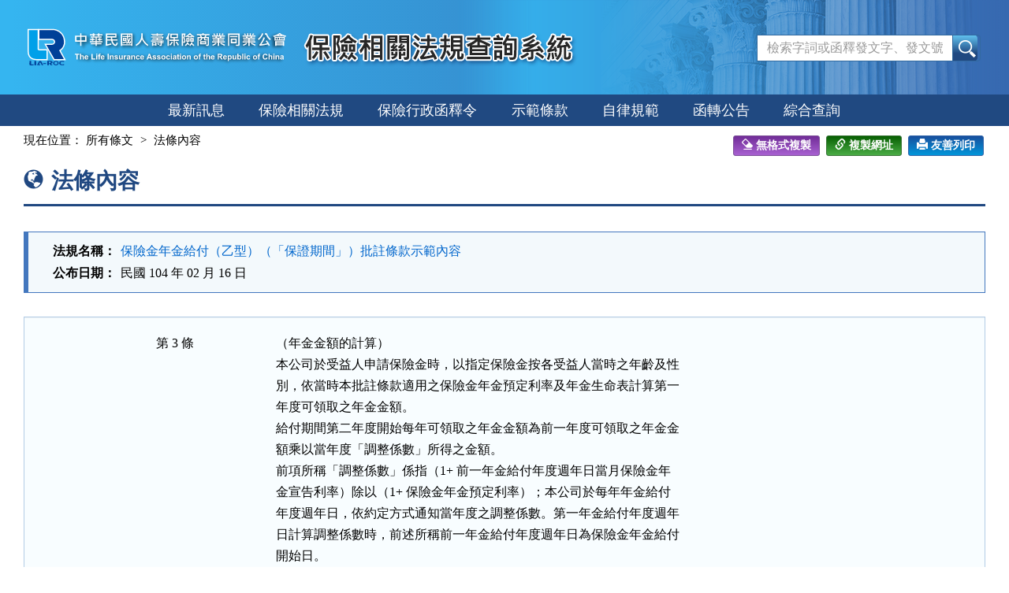

--- FILE ---
content_type: text/html; charset=utf-8
request_url: https://law.lia-roc.org.tw/Law/Article?lsid=FL077961&lawno=3
body_size: 4041
content:

<!DOCTYPE html>
<html lang="zh-Hant-TW">
<head>
    <meta http-equiv="Content-Type" content="text/html; charset=utf-8">
    <meta http-equiv="X-UA-Compatible" content="IE=edge">
    <meta name="viewport" content="width=590">
    <title>保險金年金給付（乙型）（「保證期間」）批註條款示範內容-法條內容 &#167;3-保險相關法規查詢系統</title>
    <link href="/favicon.png" rel="icon" type="image/png" />
    <link href="/css/bundlescss?v=UHdAp1hQAFg71Pv_0U4nFutpBE3nn4tJYsStp7pdcBs1" rel="stylesheet"/>

    <link href="/css/bundlescssprint?v=-u2chX_nQJtH8MvGICyhRswXMPKjWrwRPejWGKqqnsE1" rel="stylesheet" type="text/css" media="print" />

    
</head>
<body>
    <noscript><div class="noscript">您的瀏覽器，不支援javascript script語法，恐影響到網頁的閱讀</div></noscript>
    <a href="#content" class="sr-only sr-only-focusable A1" title="跳至主要內容">跳至主要內容</a>

    <header>
        <div class="nav-system">保險相關法規查詢系統</div>
        <!-- 上方選單 -->
        <div class="collapse navbar-collapse header-nav">
            <div class="nav-con">
                <ul class="nav navbar-nav">
                    <a href="#U" id="AU" name="U" title="功能區塊" accesskey="U">:::</a>
                        <li><span></span></li>
                        <li><span></span></li>
                        <li><span></span></li>
                        <li><span></span></li>

                </ul>
            </div>
        </div>
        <div class="navbar navbar-default header-con">
            <div class="navbar-header">
                <button type="button" class="navbar-toggle myNavbar" data-toggle="collapse" data-target="#myNavbar">
                    <span class="sr-only">Toggle navigation</span>
                    <span class="icon-bar"></span>
                    <span class="icon-bar"></span>
                    <span class="icon-bar"></span>
                </button>
                <!-- logo 圖片-->
                <h1 class="logo"><a href="/"><img src="/images/logo.svg" width="340" height="90" alt="中華民國人壽保險商業同業公會logo"></a></h1>
                <!-- 系統名稱Banner -->
                <div class="sys-name"><img src="/images/logo_system.png" width="355" height="90" alt="保險相關法規查詢系統"></div>
            </div>
            <!-- 整合查詢 -->
            <div class="search-box">
                <div class="navbar-form" role="search">
<form action="/Search/Result" method="post"><input name="__RequestVerificationToken" type="hidden" value="tUjMKfzWdYgnq_3dP6nsXgVWj6KclvidP9rXgvFozySYKE0po3fUfZXFIG63lWTI2KQBro3Lu6AESSts41zFE6eCuG6x-Cqo2C64_xUe4Xc1" />                        <div class="input-group">
                            <input name="keywords" type="text" maxlength="128" id="keywords" accesskey="S" placeholder="檢索字詞或函釋發文字、發文號" class="form-control" />
                            <span class="input-group-btn">
                                <input type="submit" name="btnSearch" value="查詢" id="btnSearch" class="btn btn-default" />
                            </span>
                        </div>
</form>                </div>
            </div>
        </div>
    </header>

    <div class="clearfix"></div>

    <!-- myNavbar 主選單 -->
    <nav class="menu" role="navigation">
        <div class="collapse navbar-collapse menu-con" id="myNavbar">
            <ul>
                <li><a id="New" href="/">最新訊息</a></li>
                <li><a id="InseLaw" href="/Search/LawList">保險相關法規</a></li>
                <li><a id="InsAdmin" href="/Search/InterpretationList">保險行政函釋令</a></li>
                <li><a id="Model" href="/Search/ClauseList">示範條款</a></li>
                <li><a id="Self" href="/Search/SpecList">自律規範</a></li>
                <li><a id="Announcement" href="/Announcement/Index">函轉公告</a></li>
                <li><a id="Total" href="/Search/Index">綜合查詢</a></li>
                <!-- 小螢幕才會顯示 -->
                    <li class="visible-xs"><a href="/Member/Login">登入</a></li>

            </ul>
            <div class="clearfix"></div>
        </div>
    </nav>

    <div class="container-fluid con-bg">
        <div class="content-con" id="content">
            <a href="#C" id="AC" name="C" title="內容區塊" accesskey="C">:::</a>
            

<div class="text-con">
    <div class="text-title">
        <ol class="breadcrumb">
            現在位置：
            <li><a href="/Law/Content?lsid=FL077961">所有條文</a></li>
            <li>法條內容</li>
        </ol>

        
        
<div class="tool-box">
    <input type="text" style=" position: absolute;left: -1000px;top: -1000px;" id="copyTarget" value="https://law.lia-roc.org.tw/Law/Article?lsid=FL077961&amp;lawno=3" size="40" readonly />
    
    <a class="btn btn-reformat" href="javascript:void(0)" onclick="CopyClearText()"><span class="glyphicon glyphicon-erase"></span>無格式複製</a>
    <a class="btn btn-copylink" href="javascript:void(0)" id="copyUrl" onclick="CopyText('copyTarget')"><span class="glyphicon glyphicon-link"></span>複製網址</a>
    <a class="btn btn-print" href="javascript:void(0)" title="另開新視窗"><span class="glyphicon glyphicon-print"></span>友善列印</a>
</div>
<div class="clearfix"></div>

        <h2><span class="glyphicon glyphicon-globe" aria-hidden="true"></span>法條內容</h2>
    </div>

    <div class="print-area">
        
        <div class="law-header">
            <table class="table table-bordered tab-header">
                <tbody>
                    <tr>
                        <th>法規名稱：</th>
                        <td><a href="/Law/Content?lsid=FL077961">保險金年金給付（乙型）（「保證期間」）批註條款示範內容</a></td>
                    </tr>
                    
                                <tr><th>公布日期：</th><td>民國 104 年 02 月 16 日</td></tr>
                    
                </tbody>
            </table>
        </div>

        <div class="well">
            <div class="table tab-list tab-law law-content law-reg-content">
                <div class="row">
                    
                        <div class="col-sm-2 col-xs-12">第 3 條</div>
                    <div class="col-sm-10 col-xs-12">
                        
                        <div class="text-pre">（年金金額的計算）
本公司於受益人申請保險金時，以指定保險金按各受益人當時之年齡及性
別，依當時本批註條款適用之保險金年金預定利率及年金生命表計算第一
年度可領取之年金金額。
給付期間第二年度開始每年可領取之年金金額為前一年度可領取之年金金
額乘以當年度「調整係數」所得之金額。
前項所稱「調整係數」係指（1+ 前一年金給付年度週年日當月保險金年
金宣告利率）除以（1+ 保險金年金預定利率）；本公司於每年年金給付
年度週年日，依約定方式通知當年度之調整係數。第一年金給付年度週年
日計算調整係數時，前述所稱前一年金給付年度週年日為保險金年金給付
開始日。
第一項及第三項之保險金年金預定利率於年金給付開始日起維持不變。</div>

                        <br />

                    </div>
                </div>
            </div>


        </div>
    </div>
</div>
        </div>
        <div class="clearfix"></div>
    </div>

    <footer>
        <p id="gotop"><a href="#">回上方</a></p>
        <div class="footer-con">
            <a href="#Z" id="AZ" name="Z" title="網站資訊區塊" accesskey="Z">:::</a>
            <p class="address">
                中華民國人壽保險商業同業公會<br>
                公會會址：台北市松江路152號5樓 (104)<br>
                <span>電話：(02)2561-2144</span><span>傳真電話：(02)2567-2844</span><br>
                歡迎光臨瀏覽本會網站。引用資料時，請註明資料來源，請確保資料之完整性，不得任意增刪，亦不得作為商業使用。
            </p>

            <div class="visitors">
                瀏覽人次：17986783
                <br />
                最後更新時間：115.01.20
            </div>
        </div>
    </footer>

    <script src="/js/bundlesjs?v=yRPgYQ3ob_1MXFk8WAKC0xER6XXCwqxoM_ON0VYbiNE1"></script>

    
<script>
        $(function () {
            $("#btnSearch").click(function () {
                var kw = $("#keywords").val();
                //全文檢索字詞格式綜合判斷
                if (checkKw(kw)) {
                    alert("關鍵字不可有特殊符號");
                    return false;
                }
                return true;
            });


            //提示訊息
        })
</script>
</body>
</html>